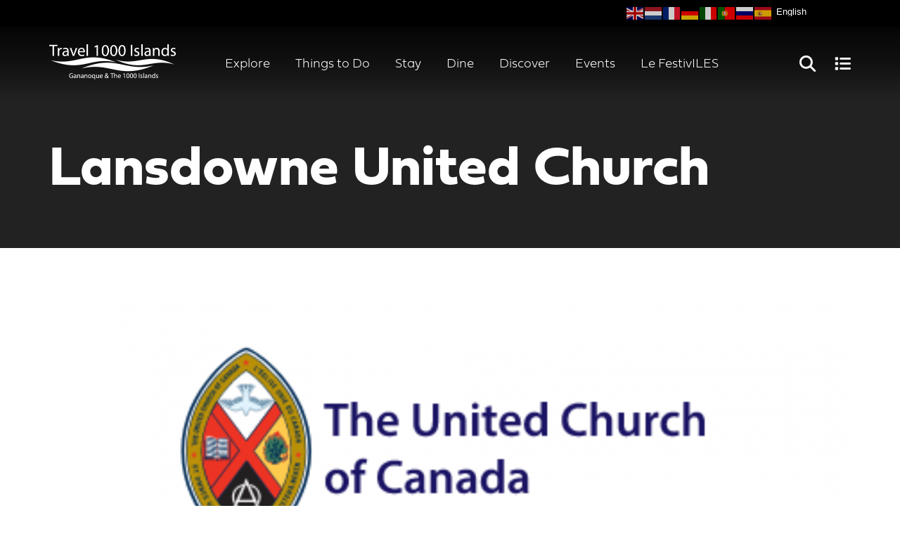

--- FILE ---
content_type: text/html; charset=UTF-8
request_url: https://www.travel1000islands.ca/directory/lansdowne-united-church
body_size: 8642
content:

<!DOCTYPE html>
<html lang="en" dir="ltr">
  <head>
    <meta charset="utf-8" />
<script async src="https://www.googletagmanager.com/gtag/js?id=UA-48243820-1"></script>
<script>window.dataLayer = window.dataLayer || [];function gtag(){dataLayer.push(arguments)};gtag("js", new Date());gtag("set", "developer_id.dMDhkMT", true);gtag("config", "UA-48243820-1", {"groups":"default","anonymize_ip":true,"page_placeholder":"PLACEHOLDER_page_path"});</script>
<meta name="description" content="Church  - L&#039;église" />
<link rel="canonical" href="https://www.travel1000islands.ca/directory/lansdowne-united-church" />
<meta name="Generator" content="Drupal 10 (https://www.drupal.org)" />
<meta name="MobileOptimized" content="width" />
<meta name="HandheldFriendly" content="true" />
<meta name="viewport" content="width=device-width" />
<link rel="icon" href="/sites/default/files/favicon.jpg" type="image/jpeg" />

    <title>Lansdowne United Church | Travel 1000 Islands</title>
    <link rel="stylesheet" media="all" href="/themes/contrib/stable/css/system/components/ajax-progress.module.css?t0zx4v" />
<link rel="stylesheet" media="all" href="/themes/contrib/stable/css/system/components/align.module.css?t0zx4v" />
<link rel="stylesheet" media="all" href="/themes/contrib/stable/css/system/components/autocomplete-loading.module.css?t0zx4v" />
<link rel="stylesheet" media="all" href="/themes/contrib/stable/css/system/components/fieldgroup.module.css?t0zx4v" />
<link rel="stylesheet" media="all" href="/themes/contrib/stable/css/system/components/container-inline.module.css?t0zx4v" />
<link rel="stylesheet" media="all" href="/themes/contrib/stable/css/system/components/clearfix.module.css?t0zx4v" />
<link rel="stylesheet" media="all" href="/themes/contrib/stable/css/system/components/details.module.css?t0zx4v" />
<link rel="stylesheet" media="all" href="/themes/contrib/stable/css/system/components/hidden.module.css?t0zx4v" />
<link rel="stylesheet" media="all" href="/themes/contrib/stable/css/system/components/item-list.module.css?t0zx4v" />
<link rel="stylesheet" media="all" href="/themes/contrib/stable/css/system/components/js.module.css?t0zx4v" />
<link rel="stylesheet" media="all" href="/themes/contrib/stable/css/system/components/nowrap.module.css?t0zx4v" />
<link rel="stylesheet" media="all" href="/themes/contrib/stable/css/system/components/position-container.module.css?t0zx4v" />
<link rel="stylesheet" media="all" href="/themes/contrib/stable/css/system/components/progress.module.css?t0zx4v" />
<link rel="stylesheet" media="all" href="/themes/contrib/stable/css/system/components/reset-appearance.module.css?t0zx4v" />
<link rel="stylesheet" media="all" href="/themes/contrib/stable/css/system/components/resize.module.css?t0zx4v" />
<link rel="stylesheet" media="all" href="/themes/contrib/stable/css/system/components/sticky-header.module.css?t0zx4v" />
<link rel="stylesheet" media="all" href="/themes/contrib/stable/css/system/components/system-status-counter.css?t0zx4v" />
<link rel="stylesheet" media="all" href="/themes/contrib/stable/css/system/components/system-status-report-counters.css?t0zx4v" />
<link rel="stylesheet" media="all" href="/themes/contrib/stable/css/system/components/system-status-report-general-info.css?t0zx4v" />
<link rel="stylesheet" media="all" href="/themes/contrib/stable/css/system/components/tabledrag.module.css?t0zx4v" />
<link rel="stylesheet" media="all" href="/themes/contrib/stable/css/system/components/tablesort.module.css?t0zx4v" />
<link rel="stylesheet" media="all" href="/themes/contrib/stable/css/system/components/tree-child.module.css?t0zx4v" />
<link rel="stylesheet" media="all" href="/modules/contrib/geofield_map/css/geofield_map_gmap_formatter.css?t0zx4v" />
<link rel="stylesheet" media="all" href="/themes/contrib/stable/css/views/views.module.css?t0zx4v" />
<link rel="stylesheet" media="all" href="/modules/contrib/extlink/extlink.css?t0zx4v" />
<link rel="stylesheet" media="screen" href="/themes/custom/pi_base/reset.css?t0zx4v" />
<link rel="stylesheet" media="screen" href="/themes/custom/pi_base/../../contrib/classy/css/components/form.css?t0zx4v" />
<link rel="stylesheet" media="screen" href="/themes/custom/pi_base/../../contrib/classy/css/components/messages.css?t0zx4v" />
<link rel="stylesheet" media="screen" href="/themes/custom/pi_base/../../contrib/classy/css/components/tabs.css?t0zx4v" />
<link rel="stylesheet" media="screen" href="/themes/custom/pi_base/screen.css?t0zx4v" />
<link rel="stylesheet" media="screen and (max-width: 959px)" href="/themes/custom/pi_base/screen.medium.css?t0zx4v" />
<link rel="stylesheet" media="screen and (max-width: 639px)" href="/themes/custom/pi_base/screen.small.css?t0zx4v" />
<link rel="stylesheet" media="all" href="https://use.typekit.net/wjo1vmw.css" />
<link rel="stylesheet" media="screen" href="/themes/custom/travel/screen.css?t0zx4v" />
<link rel="stylesheet" media="screen and (max-width: 960px)" href="/themes/custom/travel/screen.medium.css?t0zx4v" />
<link rel="stylesheet" media="screen and (max-width: 640px)" href="/themes/custom/travel/screen.small.css?t0zx4v" />
<link rel="stylesheet" media="all" href="/themes/custom/pi_base/fontawesome-6/css/all.min.css?t0zx4v" />

    
  </head>
  <body class="path-directory path-directory-lansdowne-united-church section-directory sub-page-directory page-directory-lansdowne-united-church path-node page-node-type-listing no-sidebars language-en">
    <a href="#main-content" class="visually-hidden focusable">
      Skip to main content
    </a>
    
      <div class="dialog-off-canvas-main-canvas" data-off-canvas-main-canvas>
      <div id="superheader">
      <div>
    <div id="block-gtranslate" class="block-gtranslate block">
  <div class="block-container">
    
        
          
<div class="gtranslate_wrapper"></div><script>window.gtranslateSettings = {"switcher_horizontal_position":"left","switcher_vertical_position":"bottom","horizontal_position":"inline","vertical_position":"inline","float_switcher_open_direction":"top","switcher_open_direction":"bottom","default_language":"en","native_language_names":1,"detect_browser_language":0,"add_new_line":0,"select_language_label":"Select Language","flag_size":24,"flag_style":"2d","globe_size":60,"alt_flags":[],"wrapper_selector":".gtranslate_wrapper","url_structure":"none","custom_domains":null,"languages":["en","nl","fr","de","it","pt","ru","es"],"custom_css":""};</script><script>(function(){var js = document.createElement('script');js.setAttribute('src', 'https://cdn.gtranslate.net/widgets/latest/fd.js');js.setAttribute('data-gt-orig-url', '/directory/lansdowne-united-church');js.setAttribute('data-gt-orig-domain', 'www.travel1000islands.ca');document.body.appendChild(js);})();</script>
      </div>
</div>

  </div>

  </div>
<header id="header" role="banner">
    <div>
    <div id="block-travel-branding" class="block-travel-branding block block-system">
  <div class="block-container">
    
        
          <a class="logo" href="/" title="Home" rel="home">
      <img src="/sites/default/files/travel1000islands-logo.png" alt="Travel 1000 Islands Logo" />
    </a>
        </div>
</div>
<nav role="navigation" aria-labelledby="block-abridgedmenu-menu" id="block-abridgedmenu" class="block-abridgedmenu">
            
  <h2 class="visually-hidden" id="block-abridgedmenu-menu">Abridged Menu</h2>
  

        
              <ul class="menu">
                    <li class="menu-item--not-active-trail menu-item--explore">
        <a href="/explore">Explore</a>
              </li>
                <li class="menu-item--not-active-trail menu-item--things-to-do">
        <a href="/things-to-do" data-drupal-link-system-path="taxonomy/term/4">Things to Do</a>
              </li>
                <li class="menu-item--not-active-trail menu-item--stay">
        <a href="/stay">Stay</a>
              </li>
                <li class="menu-item--not-active-trail menu-item--dine">
        <a href="/dine">Dine</a>
              </li>
                <li class="menu-item--not-active-trail menu-item--discover">
        <a href="/discover" data-drupal-link-system-path="node/4">Discover</a>
              </li>
                <li class="menu-item--not-active-trail menu-item--events">
        <a href="/events" data-drupal-link-system-path="node/5">Events</a>
              </li>
                <li class="menu-item--not-active-trail menu-item--le-festiviles">
        <a href="/le-festiviles-2025" data-drupal-link-system-path="node/1544">Le FestivILES</a>
              </li>
        </ul>
  


  </nav>
<div class="search-block-form block-searchform block block-search" data-drupal-selector="search-block-form" id="block-searchform" role="search">
  <div class="block-container">
    
        
          <form action="/search/node" method="get" id="search-block-form" accept-charset="UTF-8" class="search-block-form">
  <div class="js-form-item form-item js-form-type-search form-item-keys js-form-item-keys form-no-label">
      <label for="edit-keys" class="visually-hidden">Search</label>
        <input title="Enter the terms you wish to search for." data-drupal-selector="edit-keys" type="search" id="edit-keys" name="keys" value="" size="15" maxlength="128" class="form-search" />

        </div>
<div data-drupal-selector="edit-actions" class="form-actions js-form-wrapper form-wrapper" id="edit-actions"><input data-drupal-selector="edit-submit" type="submit" id="edit-submit" value="Search" class="button js-form-submit form-submit" />
</div>

</form>

      </div>
</div>

  </div>

</header>
<div id="megamenu">
    <div>
    <nav role="navigation" aria-labelledby="block-mainnavigation-menu" id="block-mainnavigation" class="block-mainnavigation">
            
  <h2 class="visually-hidden" id="block-mainnavigation-menu">Main navigation</h2>
  

        
              <ul class="menu">
                    <li class="menu-item--expanded menu-item--not-active-trail menu-item--explore">
        <a href="/explore-explorer" data-drupal-link-system-path="taxonomy/term/1">Explore</a>
                                <ul class="menu">
                    <li class="menu-item--not-active-trail menu-item--gananoque">
        <a href="/explore/gananoque" data-drupal-link-system-path="taxonomy/term/13">Gananoque</a>
              </li>
                <li class="menu-item--not-active-trail menu-item--lansdowne">
        <a href="/explore/lansdowne" data-drupal-link-system-path="taxonomy/term/14">Lansdowne</a>
              </li>
                <li class="menu-item--not-active-trail menu-item--lyndhurst">
        <a href="/explore/lyndhurst" data-drupal-link-system-path="taxonomy/term/15">Lyndhurst</a>
              </li>
                <li class="menu-item--not-active-trail menu-item--rockport">
        <a href="/explore/rockport" data-drupal-link-system-path="taxonomy/term/16">Rockport</a>
              </li>
                <li class="menu-item--not-active-trail menu-item--seeleys-bay">
        <a href="/explore/seeleys-bay" data-drupal-link-system-path="taxonomy/term/17">Seeley&#039;s Bay</a>
              </li>
        </ul>
  
              </li>
                <li class="menu-item--not-active-trail menu-item--things-to-do">
        <a href="/things-to-do" data-drupal-link-system-path="taxonomy/term/4">Things to Do</a>
              </li>
                <li class="menu-item--not-active-trail menu-item--stay">
        <a href="/stay-sejour" data-drupal-link-system-path="taxonomy/term/5">Stay</a>
              </li>
                <li class="menu-item--not-active-trail menu-item--dine">
        <a href="/dine-diner" data-drupal-link-system-path="taxonomy/term/6">Dine</a>
              </li>
                <li class="menu-item--not-active-trail menu-item--discover">
        <a href="/discover" data-drupal-link-system-path="node/4">Discover</a>
              </li>
                <li class="menu-item--not-active-trail menu-item--_000-islands-wanderer">
        <a href="/1000-islands-wanderer" data-drupal-link-system-path="node/1180">1000 Islands Wanderer</a>
              </li>
                <li class="menu-item--not-active-trail menu-item--le-festiviles">
        <a href="/le-festiviles-2025" data-drupal-link-system-path="node/1544">Le FestivILES</a>
              </li>
                <li class="menu-item--expanded menu-item--not-active-trail menu-item--events">
        <a href="/events" data-drupal-link-system-path="node/5">Events</a>
                                <ul class="menu">
                    <li class="menu-item--not-active-trail menu-item--event-calendar">
        <a href="/events/event-calendar" data-drupal-link-system-path="node/1595">Event Calendar</a>
              </li>
        </ul>
  
              </li>
                <li class="menu-item--expanded menu-item--not-active-trail menu-item--plan">
        <a href="/plan-plan" data-drupal-link-system-path="node/6">Plan</a>
                                <ul class="menu">
                    <li class="menu-item--not-active-trail menu-item--visitor-centre">
        <a href="/plan/visitor-centre" data-drupal-link-system-path="node/18">Visitor Centre</a>
              </li>
                <li class="menu-item--not-active-trail menu-item--getting-to-gananoque">
        <a href="/plan/getting-gananoque-1000-islands" data-drupal-link-system-path="node/19">Getting to Gananoque</a>
              </li>
                <li class="menu-item--not-active-trail menu-item--local-transport">
        <a href="/plan/local-transport" data-drupal-link-system-path="node/20">Local Transport</a>
              </li>
                <li class="menu-item--not-active-trail menu-item--fishing-in-the-thousand-islands">
        <a href="/plan/fishing-thousand-islands" data-drupal-link-system-path="node/21">Fishing in the Thousand Islands</a>
              </li>
                <li class="menu-item--not-active-trail menu-item--fun-for-kids-big-and-small">
        <a href="/plan/fun-kids-big-and-small" data-drupal-link-system-path="node/22">Fun for kids, big and small</a>
              </li>
                <li class="menu-item--not-active-trail menu-item--quick-facts-about-us">
        <a href="/plan/quick-facts-about-us" data-drupal-link-system-path="node/23">Quick Facts About Us</a>
              </li>
                <li class="menu-item--not-active-trail menu-item--fido-on-the-go">
        <a href="/plan/fido-go" data-drupal-link-system-path="node/24">Fido on the Go!</a>
              </li>
                <li class="menu-item--not-active-trail menu-item--wifi-hotspots">
        <a href="/plan/wifi-hotspots" data-drupal-link-system-path="node/25">WiFi Hotspots</a>
              </li>
        </ul>
  
              </li>
                <li class="menu-item--not-active-trail menu-item--newsletter">
        <a href="/newsletter" data-drupal-link-system-path="node/8">Newsletter</a>
              </li>
                <li class="menu-item--not-active-trail menu-item--contact">
        <a href="/contact" data-drupal-link-system-path="node/7">Contact</a>
              </li>
        </ul>
  


  </nav>
<div id="block-gtranslate-2" class="block-gtranslate-2 block block-gtranslate">
  <div class="block-container">
    
        
          
<div class="gtranslate_wrapper"></div><script>window.gtranslateSettings = {"switcher_horizontal_position":"left","switcher_vertical_position":"bottom","horizontal_position":"inline","vertical_position":"inline","float_switcher_open_direction":"top","switcher_open_direction":"bottom","default_language":"en","native_language_names":1,"detect_browser_language":0,"add_new_line":0,"select_language_label":"Select Language","flag_size":24,"flag_style":"2d","globe_size":60,"alt_flags":[],"wrapper_selector":".gtranslate_wrapper","url_structure":"none","custom_domains":null,"languages":["en","nl","fr","de","it","pt","ru","es"],"custom_css":""};</script><script>(function(){var js = document.createElement('script');js.setAttribute('src', 'https://cdn.gtranslate.net/widgets/latest/fd.js');js.setAttribute('data-gt-orig-url', '/directory/lansdowne-united-church');js.setAttribute('data-gt-orig-domain', 'www.travel1000islands.ca');document.body.appendChild(js);})();</script>
      </div>
</div>

  </div>

</div>
  <div id="banner" style="background-image: url()" class=" ">
    <div>
      <h1 class="page-title"> Lansdowne United Church</h1>
      <div class="subheading"></div>
        <div>
    <div data-drupal-messages-fallback class="hidden"></div>

  </div>

    </div>
      </div>
<div id="content-container">
  <div id="main" role="main">
    <a id="main-content" tabindex="-1"></a>
          <div id="supercontent">
          <div>
    <div class="views-element-container block-views-block-hero-images-block-1 block block-views" id="block-views-block-hero-images-block-1">
  <div class="block-container">
    
        
          <div><div class="view-hero-images js-view-dom-id-8a1c671354d658adc7f972e03a57eccfbb7d7054b26829713312d4f11e5f16c7">

  
  
  
  

  
  

      <div class="views-row"><div class="views-field views-field-field-hero-image"><div class="field-content"><div class="image">
      <a href="/sites/default/files/img/hero/United%20church.png"><img loading="lazy" src="/sites/default/files/styles/hero/public/img/hero/United%20church.png?h=c9a3a702&amp;itok=_wMc6IMD" width="1140" height="420" alt="" />

</a>
  </div>
</div></div></div>

  
  

  

  
  
  
</div>
</div>

      </div>
</div>

  </div>

      </div>
        <div id="content">
      <div>
        
        <div id="page-content">
            <div>
    <div id="block-mainpagecontent" class="block-mainpagecontent block block-system">
  <div class="block-container">
    
        
          <article class="node node--type-listing node--view-mode-full">
  
    
    <div class="node__content">
    <div class="primary-content">
                    <div class="field field--name-body field--type-text-with-summary field--label-hidden field__item"><p>Church&nbsp;</p>
<p>-</p>
<p>L'église</p></div>
      
        <div class="contact-content">
                        <div class="field field--name-field-address field--type-address field--label-hidden field__item"><p class="address" translate="no"><span class="address-line1">25 Miller Street </span><br>
<span class="locality">Lansdowne</span> <span class="administrative-area">ON</span> <span class="postal-code">K0E 1L0</span><br>
<span class="country">Canada</span></p></div>
      
            
            
                  <div class="field field--name-field-links field--type-link field--label-hidden field__items">
              <div class="field__item"><a href="https://united-church.ca/">Website</a></div>
          </div>
  
        </div>
    </div>
                <div class="field field--name-field-coordinates field--type-geofield field--label-hidden field__item"><div id="geofield-map-node-listing-1044-field-coordinates" class="geofield-google-map" style="min-width: 200px; width: 100%; min-height: 200px; height: 450px"></div>
</div>
      
  </div>
</article>

      </div>
</div>

  </div>

        </div>
              </div>
    </div>
          <div id="subcontent">
          <div>
    <div class="views-element-container block-views-block-listings-block-3 block block-views block-has-title" id="block-views-block-listings-block-3">
  <div class="block-container">
    
          <h2>Explore more | explorer plus</h2>
        
          <div><div class="view-listings js-view-dom-id-fd683ae6bc7efcf08b3c7e9f7fa4b897b74f0ad293f0e18ab85096926f038137">

  
  
  
  

  
  

      <div class="views-view-grid horizontal cols-4 clearfix">
            <div class="views-row clearfix row-1">
                  <div class="views-col col-1" style="width: 25%;"><div class="views-field views-field-field-teaser-image"><div class="field-content"><div class="image">
      <a href="/directory/seeleys-bay-holiness-church"><img loading="lazy" src="/sites/default/files/styles/featured_category_teaser/public/img/listing-teaser/Holliness%20Church.png?h=75c93e54&amp;itok=JUwrm1UM" width="620" height="310" alt="" />

</a>
  </div>
</div></div><div class="views-field views-field-title"><h3 class="field-content"><a href="/directory/seeleys-bay-holiness-church" hreflang="en">Seeley&#039;s Bay Holiness Church</a></h3></div></div>
                  <div class="views-col col-2" style="width: 25%;"><div class="views-field views-field-field-teaser-image"><div class="field-content"><div class="image">
      <a href="/directory/olivet-united-church"><img loading="lazy" src="/sites/default/files/styles/featured_category_teaser/public/img/listing-teaser/Olviet.png?h=f81f72d1&amp;itok=ATUkCndy" width="620" height="310" alt="" />

</a>
  </div>
</div></div><div class="views-field views-field-title"><h3 class="field-content"><a href="/directory/olivet-united-church" hreflang="en">Olivet United Church</a></h3></div></div>
                  <div class="views-col col-3" style="width: 25%;"><div class="views-field views-field-field-teaser-image"><div class="field-content"><div class="image">
      <a href="/directory/christ-church-anglican-church"><img loading="lazy" src="/sites/default/files/styles/featured_category_teaser/public/img/listing-teaser/christ%20church%20.png?h=c9a3a702&amp;itok=3aLIrWAv" width="620" height="310" alt="" />

</a>
  </div>
</div></div><div class="views-field views-field-title"><h3 class="field-content"><a href="/directory/christ-church-anglican-church" hreflang="en">Christ Church- Anglican Church </a></h3></div></div>
                  <div class="views-col col-4" style="width: 25%;"><div class="views-field views-field-field-teaser-image"><div class="field-content"><div class="image">
      <a href="/directory/st-john-evangelist-roman-catholic-church"><img loading="lazy" src="/sites/default/files/styles/featured_category_teaser/public/img/listing-teaser/catholic-church.jpg?h=6c6f5a66&amp;itok=DB0OefSu" width="620" height="310" alt="St. John the Evangelist Roman Catholic Church, Gananoque, ON" />

</a>
  </div>
</div></div><div class="views-field views-field-title"><h3 class="field-content"><a href="/directory/st-john-evangelist-roman-catholic-church" hreflang="en">St. John the Evangelist Roman Catholic Church</a></h3></div></div>
              </div>
      </div>

  
  

  

  
  
  
</div>
</div>

      </div>
</div>

  </div>

      </div>
      </div>
</div>
<footer id="footer" role="contentinfo">
      <div id="superfooter">
        <div>
    <div id="block-footerlogos" class="block-footerlogos block block-block-content block-type-custom-block">
  <div class="block-container">
    
        
                      <div class="field field--name-body field--type-text-with-summary field--label-hidden field__item"><ul>
<li><img alt height="42" src="/sites/default/files/img/footer/gananoque.png" width="160" loading="lazy"></li>
<li><img alt height="42" src="/sites/default/files/img/footer/leeds-thousand-islands.png" width="125" loading="lazy"></li>
<li><img alt height="33" src="/sites/default/files/img/footer/visitor-centre.png" width="113" loading="lazy"></li>
<li><img alt height="40" src="/sites/default/files/img/footer/safe-travels.png" width="47" loading="lazy"></li>
<li><img alt height="32" src="/sites/default/files/img/footer/lgbtq-flag.png" width="50" loading="lazy"></li>
</ul></div>
      
      </div>
</div>
<nav role="navigation" aria-labelledby="block-socialmedia-menu" id="block-socialmedia" class="block-socialmedia">
            
  <h2 class="visually-hidden" id="block-socialmedia-menu">Social Media</h2>
  

        
              <ul class="menu">
                    <li class="menu-item--not-active-trail menu-item--sign-up-for-our-newsletter">
        <a href="/newsletter" data-drupal-link-system-path="node/8">Sign Up for Our Newsletter</a>
              </li>
                <li class="menu-item--not-active-trail menu-item--pinterest">
        <a href="https://www.pinterest.com/travel1000/">Pinterest</a>
              </li>
                <li class="menu-item--not-active-trail menu-item--tiktok">
        <a href="https://www.tiktok.com/@travel1000islands">Tiktok</a>
              </li>
                <li class="menu-item--not-active-trail menu-item--facebook">
        <a href="https://www.facebook.com/travel1000islands">Facebook</a>
              </li>
                <li class="menu-item--not-active-trail menu-item--x">
        <a href="https://twitter.com/townofgananoque">X</a>
              </li>
                <li class="menu-item--not-active-trail menu-item--instagram">
        <a href="http://instagram.com/travel1000islands/">Instagram</a>
              </li>
                <li class="menu-item--not-active-trail menu-item--youtube">
        <a href="https://www.youtube.com/user/townofgananoque">Youtube</a>
              </li>
        </ul>
  


  </nav>

  </div>

    </div>
          <div>
    <div id="block-copyright" class="block-copyright block block-pi-copyright">
  <div class="block-container">
    
        
          © 2026 Travel 1000 Islands. All Rights Reserved.
      </div>
</div>
<nav role="navigation" aria-labelledby="block-footer-menu" id="block-footer" class="block-footer">
            
  <h2 class="visually-hidden" id="block-footer-menu">Footer</h2>
  

        
              <ul class="menu">
                    <li class="menu-item--not-active-trail menu-item--contact">
        <a href="/contact" data-drupal-link-system-path="node/7">Contact</a>
              </li>
                <li class="menu-item--not-active-trail menu-item--site-map">
        <a href="/sitemap" data-drupal-link-system-path="sitemap">Site Map</a>
              </li>
                <li class="menu-item--not-active-trail menu-item--privacy-policy">
        <a href="/privacy-policy" data-drupal-link-system-path="node/9">Privacy Policy</a>
              </li>
                <li class="menu-item--not-active-trail menu-item--terms--conditions">
        <a href="/terms-conditions" data-drupal-link-system-path="node/10">Terms &amp; Conditions</a>
              </li>
        </ul>
  


  </nav>
<div id="block-footerthankyous" class="block-footerthankyous block block-block-content block-type-custom-block">
  <div class="block-container">
    
        
                      <div class="field field--name-body field--type-text-with-summary field--label-hidden field__item"><p><img alt height="36" src="/sites/default/files/canada-wordmark.png" width="150" loading="lazy"></p>
<p>This project has been made possible [in part] by the Government of Canada.<br>
Ce projet a été rendu possible [en partie] grâce au gouvernement du Canada.</p>
<p>Thank you to Sandra Randall, Eden Photography, John Serviss, and Lauren Kauffman,<br>
Kauffman Photography for the use of many of the photographs used on this website.</p></div>
      
      </div>
</div>
<div id="block-credits" class="block-credits block block-block-content block-type-custom-block">
  <div class="block-container">
    
        
                      <div class="field field--name-body field--type-text-with-summary field--label-hidden field__item"><ul>
<li>Site by <a href="https://www.purelyinteractive.ca">Purely Interactive</a></li>
<li>Hosting by <a href="https://www.jumphost.ca">Jumphost</a></li>
</ul></div>
      
      </div>
</div>

  </div>

  </footer>

  </div>

    
    <script type="application/json" data-drupal-selector="drupal-settings-json">{"path":{"baseUrl":"\/","pathPrefix":"","currentPath":"node\/1044","currentPathIsAdmin":false,"isFront":false,"currentLanguage":"en"},"pluralDelimiter":"\u0003","suppressDeprecationErrors":true,"ajaxPageState":{"libraries":"eJxdzN0OgyAMhuEbUjnb7Zgqn6SzUAL4d_fDmZm4kyZ9-qbYi3CYjU1LJOlwrY2DTgyxvado7sWpOsFpz4BDQcoYC2vodchIK9Iz0SpCMXJwntJc88gWqQY1vN5SIDkKj9n8QxO5HyjDTBpKSxuyerSvm53oQNLkIxd4c1JTEq2Q32VlbNl8Z0dv2h_g1S6CD3zHaAY","theme":"travel","theme_token":null},"ajaxTrustedUrl":{"\/search\/node":true},"google_analytics":{"account":"UA-48243820-1","trackOutbound":true,"trackMailto":true,"trackTel":true,"trackDownload":true,"trackDownloadExtensions":"7z|aac|arc|arj|asf|asx|avi|bin|csv|doc(x|m)?|dot(x|m)?|exe|flv|gif|gz|gzip|hqx|jar|jpe?g|js|mp(2|3|4|e?g)|mov(ie)?|msi|msp|pdf|phps|png|ppt(x|m)?|pot(x|m)?|pps(x|m)?|ppam|sld(x|m)?|thmx|qtm?|ra(m|r)?|sea|sit|tar|tgz|torrent|txt|wav|wma|wmv|wpd|xls(x|m|b)?|xlt(x|m)|xlam|xml|z|zip"},"data":{"extlink":{"extTarget":true,"extTargetNoOverride":false,"extNofollow":false,"extNoreferrer":true,"extFollowNoOverride":false,"extClass":"0","extLabel":"(link is external)","extImgClass":false,"extSubdomains":true,"extExclude":"","extInclude":".*\\.pdf","extCssExclude":"","extCssExplicit":"","extAlert":false,"extAlertText":"This link will take you to an external web site. We are not responsible for their content.","mailtoClass":"0","mailtoLabel":"(link sends email)","extUseFontAwesome":false,"extIconPlacement":"append","extFaLinkClasses":"fa fa-external-link","extFaMailtoClasses":"fa fa-envelope-o","whitelistedDomains":[]}},"geofield_google_map":{"geofield-map-node-listing-1044-field-coordinates":{"mapid":"geofield-map-node-listing-1044-field-coordinates","map_settings":{"map_dimensions":{"width":"100%","height":"450px"},"map_empty":{"empty_behaviour":"0","empty_message":"No Geofield Value entered for this field"},"map_center":{"lat":"42","lon":"12.5","center_force":0,"geocode":"Find my location"},"map_zoom_and_pan":{"zoom":{"initial":"13","min":"1","max":"22","finer":"0","force":0},"gestureHandling":"auto","scrollwheel":"1","draggable":"1","map_reset_position":"TOP_RIGHT","map_reset":0},"map_controls":{"zoom_control":"1","map_type_id":"roadmap","map_type_control":"1","map_type_control_options_type_ids":["roadmap","satellite"],"scale_control":"1","street_view_control":"1","fullscreen_control":"1","disable_default_ui":0},"map_marker_and_infowindow":{"icon_image_mode":"icon_file","icon_file_wrapper":{"icon_file":{"fids":"","upload_button":"Upload","remove_button":"Remove","upload":"","is_svg":false},"image_style":"geofield_map_default_icon_style"},"icon_image_path":"","infowindow_field":"title","view_mode":"full","tooltip_field":"title","multivalue_split":0,"force_open":0},"map_additional_options":"","map_geometries_options":"{\u0022strokeColor\u0022:\u0022black\u0022,\u0022strokeOpacity\u0022:\u00220.8\u0022,\u0022strokeWeight\u0022:2,\u0022fillColor\u0022:\u0022blue\u0022,\u0022fillOpacity\u0022:\u00220.1\u0022,\u0022clickable\u0022:false}","map_oms":{"map_oms_control":"1","map_oms_options":"{\u0022markersWontMove\u0022:\u0022true\u0022,\u0022markersWontHide\u0022:\u0022true\u0022,\u0022basicFormatEvents\u0022:\u0022true\u0022,\u0022nearbyDistance\u0022:3}"},"custom_style_map":{"custom_style_name":"","custom_style_options":"","custom_style_control":0,"custom_style_default":0},"map_markercluster":{"markercluster_additional_options":"{\u0022maxZoom\u0022:12,\u0022gridSize\u0022:50}","markercluster_control":0},"map_geocoder":{"settings":{"position":"TOP_LEFT","input_size":"25","providers":{"googlemaps":{"weight":"0","checked":0}},"min_terms":"4","delay":"800","zoom":"16","options":"","infowindow":0},"control":0},"map_additional_libraries":{"places":0,"drawing":0,"geometry":0,"visualization":0},"map_lazy_load":{"lazy_load":0},"gmap_api_key":"AIzaSyBMPkq-09Eaz2JL4k_UV57Xx4JpJzJDAW0","weight":null,"gmap_api_localization":"https:\/\/maps.googleapis.com\/maps\/api\/js","geofield_cardinality":1},"data":{"features":[{"type":"Feature","geometry":{"type":"Point","coordinates":[-76.019232,44.4048]},"properties":{"description":" Lansdowne United Church","tooltip":" Lansdowne United Church","data":null,"entity_id":"1044","icon":"","theming":true},"weight":0}]}}},"views":{"ajax_path":"\/views\/ajax","ajaxViews":{"views_dom_id:fd683ae6bc7efcf08b3c7e9f7fa4b897b74f0ad293f0e18ab85096926f038137":{"view_name":"listings","view_display_id":"block_3","view_args":"23\/1044","view_path":"\/node\/1044","view_base_path":"uncategorized-explore-listings","view_dom_id":"fd683ae6bc7efcf08b3c7e9f7fa4b897b74f0ad293f0e18ab85096926f038137","pager_element":0}}},"user":{"uid":0,"permissionsHash":"4fa6e554706aa7623b5348dc67edfbd3672b23b5c95ddcd3cb96ff4b8034eaae"}}</script>
<script src="/sites/default/files/js/js_-G-_3YMHFVn4HH8KOgoO4VY8EyMoL-H1mILa9qYSl4M.js?scope=footer&amp;delta=0&amp;language=en&amp;theme=travel&amp;include=eJxdjdsOgzAIQH-orm_7nQYtNkxaGqi3v59bnIl7gZyTQ0giiTFAAd4bDebTn3C2W8PsezB0lcJn-8TSA7umsCD_CLfGVCYfda7AjxOvm1FK62BFk4zd0yWUkZBjyFD9Bef3w90DKg3VcGgkJUhvqAvqPZHDMNRKJWXQ6cgrRdQjULcQrua_85Elzow3BS_Y3t0iaAY"></script>
<script src="https://polyfill.io/v3/polyfill.min.js?features=IntersectionObserver"></script>
<script src="https://cdnjs.cloudflare.com/ajax/libs/OverlappingMarkerSpiderfier/1.0.3/oms.min.js"></script>
<script src="/sites/default/files/js/js_Y8CMb_l8ckR8cdBVjCJkxOwRt4_vLxRytLCOKB4FIb4.js?scope=footer&amp;delta=3&amp;language=en&amp;theme=travel&amp;include=eJxdjdsOgzAIQH-orm_7nQYtNkxaGqi3v59bnIl7gZyTQ0giiTFAAd4bDebTn3C2W8PsezB0lcJn-8TSA7umsCD_CLfGVCYfda7AjxOvm1FK62BFk4zd0yWUkZBjyFD9Bef3w90DKg3VcGgkJUhvqAvqPZHDMNRKJWXQ6cgrRdQjULcQrua_85Elzow3BS_Y3t0iaAY"></script>

  </body>
</html>


--- FILE ---
content_type: text/css
request_url: https://www.travel1000islands.ca/themes/custom/pi_base/screen.css?t0zx4v
body_size: 192
content:
.small-screen-only,
.small-and-medium-screen-only,
.medium-screen-only {
  display: none !important;
}
body {
  font-size: 16px;
}
strong {
  font-weight: 600;
}
em {
  font-style: italic;
}
sup {
  vertical-align: top;
  font-size: 0.667em;
}
sub {
  vertical-align: baseline;
  font-size: 0.667em;
}
td,
th {
  padding: 2px;
}
fieldset {
  padding: 4px 0;
}
#main {
  line-height: 1.5;
}
#main h1 {
  margin-bottom: 16px;
  font-size: 3em;
  line-height: 1.125;
}
#main h2 {
  margin-bottom: 16px;
  font-size: 2em;
  line-height: 1.25;
}
#main h3 {
  margin-bottom: 16px;
  font-size: 1.5em;
  line-height: 1.25;
}
#main h4 {
  font-weight: bold;
}
#main p,
#main ol,
#main ul,
#main table {
  margin-bottom: 16px;
}
#main ol ol,
#main ol ul,
#main ul ul,
#main ul ol {
  margin-bottom: 0;
}
#main ul,
#main ol {
  padding-left: 24px;
}
#main ul.links.inline,
#main nav.tabs ul,
#main nav.pager {
  padding-left: 0;
}
#main nav.pager ul {
  margin-bottom: 0;
}
#main ul > li {
  list-style-type: disc;
}
#main ol > li {
  list-style-type: decimal;
}
#main ul.links.inline > li,
#main nav.tabs ul > li,
#main nav.pager ul > li {
  list-style-type: none;
}
#main ul.links.inline li,
#main nav.pager li {
  display: inline;
}
/* tabs CSS from Classy is included, but some of the list rules above overwrote some of it */
#main nav.tabs {
  margin-bottom: 24px;
}
#main nav.tabs ul {
  margin: 0;
  padding: 0;
}
#main nav.tabs li {
  display: inline-block;
  list-style-type: none;
}
.messages {
  margin-bottom: 24px;
}
form.user-login-form .form-item {
  margin-bottom: 16px;
}
form.user-login-form .description,
form.user-pass .form-item + p {
  margin-top: 4px;
  font-size: 0.875em;
}

--- FILE ---
content_type: text/css
request_url: https://www.travel1000islands.ca/themes/custom/travel/screen.css?t0zx4v
body_size: 5261
content:
body {
    font-family: fieldwork, sans-serif;
    font-weight: 300;
    color: #222222;
}

.fa-solid {
    font-family: 'Font Awesome 5 Pro';
    font-weight: 400;
    font-style: normal;
}
img {
    max-width: 100%;
    height: auto;
}
a {
    text-decoration: none;
}
a.cta:before {
    content: '\f061';
    font-family: 'Font Awesome 5 Pro';
    margin-right: 5px;
    font-weight: 400;
    font-size: 15px;
}
#supercontent a,
#content a,
#subcontent a,
#supercontent a:hover,
#content a:hover,
#subcontent a:hover,
#supercontent a:visited,
#content a:visited,
#subcontent a:visited {
    color: #275694;
    font-weight: 500;
}
#subcontent #block-exploregananoque a,
#subcontent #block-exploregananoque a:hover,
#subcontent #block-exploregananoque a:visited {
    color: white !important;
}
#content h2 a,
#content h3 a,
#content h4 a,
#subcontent h2 a,
#subcontent h3 a,
#subcontent h4 a {
    color: #222222 !important;
    font-weight: 700 !important;
}
#content p,
#subcontent p {
    line-height: 2;
    font-size: 18px;
}
.tabs {
    margin-top: 15px;
}
.tabs ul li {
    display: inline-block;
}
.tabs ul li a {
    background-color: #ddd;
    color: #333;
    padding: 8px 10px 5px 10px;
}
#tabs a.is-active {
    color: #3d7cc8;
}
.views-row:not(:last-child) {
    margin-bottom: 35px;
}
body.front .views-row:not(:last-child) {
    margin-bottom: 65px;
}
.views-col {
    width: calc((100% - 60px) / 3) !important;
    margin-right: 30px;
    box-sizing: border-box;
}
.views-col:last-child {
    margin-right: 0;
}
.view-listings .views-col,
#block-views-block-stories-block-2 .views-col,
#block-views-block-listings-block-3 .views-col {
    width: calc((100% - 90px) / 4) !important;
}
#subcontent #block-views-block-listings-block-3 > div {
    padding: 50px 10px 125px 10px;
}
.path-uncategorized-explore-listings .view-listings {
    padding: 75px 0;
}

.field--label-inline .field__label,
.field--label-inline .field__item {
    display: inline;
    margin-right: 5px;
}
.field--label-inline .field__label:after {
    content: ':';
}
.js-pager__items {
    width: 100%;
    text-align: center;
    margin: 40px 0 !important;
    padding: 0 !important;
}
.js-pager__items li {
    display: inline-block;
    list-style-type: none;
    margin: 0 10px;
}
.js-pager__items li.is-active a {
    color: #333 !important;
    text-decoration: underline;
}

.views-exposed-form {
    margin-bottom: 25px;
}
.views-exposed-form legend {
    display: none;
}
.js-form-type-radio {
    margin-right: 15px;
    margin-bottom: 10px;
}
input[type="radio"] {
    display: none;
}
.bef-exposed-form .form--inline > .form-item {
    margin-bottom: 30px !important;
}
input[type="radio"] + label {
    padding: 10px 20px 7px 20px;
    color: #275694;
    border: 2px solid #ccc;
    border-radius: 30px;
    font-weight: 500;
    cursor: pointer;
    font-size: 17px;
}
input[type="radio"]:checked + label,
input[type="radio"] + label:hover {
    background: #ccc;
}
#content .form-item {
    margin-bottom: 20px;
    margin-top: 0;
}
#content input[type="text"],
#content input[type="email"],
#content input[type="password"],
textarea {
    background: #dddddd;
    border: 1px solid #dddddd;
    width: 100%;
    display: block;
    margin-top: 5px;
    padding: 7px 10px;
    box-sizing: border-box;
    font-size: 18px;
    font-weight: 300;
}
label {
    font-size: 18px;
}
input[type="search"] {
    background: #dddddd;
    border: 1px solid #dddddd;
    padding: 5px 10px;
    box-sizing: border-box;
}
input[type="submit"] {
    background: #275694;
    color: white;
    font-weight: bold;
    padding: 8px 30px;
    border: none;
    border-radius: 30px;
    font-size: 16px;
    cursor: pointer;
}
#search-block-form input[type="submit"] {
    background: transparent;
    padding: 8px 10px;
    font-weight: 300;
    font-size: 18px;
}
.views-attachment-before {
    margin-bottom: 75px;
}
#search-form {
    margin-bottom: 30px;
}
body.section-search #main ol {
    margin: 0;
    padding: 0;
}
body.section-search #main ol li {
    list-style-type: none !important;
    margin-bottom: 30px;
    padding-bottom: 15px;
    border-bottom: 1px solid #ddd;
}
body.section-search #main ol li:first-child {
    padding-top: 15px;
}
body.section-search #main ol li:last-child {
    border-bottom: none;
}

#superheader > div,
#header > div,
#banner > div,
#supercontent > div,
#page-content > div,
body.has-sidebar #content > div,
#footer > div,
#subcontent .block > div {
    max-width: 1140px;
    margin: 0 auto;
    position: relative;
}
.block {
    position: relative;
}
#supercontent {
    padding: 0 10px;
    box-sizing: border-box;
}
#subcontent .block > div {
    padding: 75px 10px;
}
#content-container {
    padding-top: 75px;
}
#supercontent:not(.empty) + #content #page-content,
.page-node-type-story #supercontent:not(.empty) + #content {
    padding-top: 0 !important;
}

#superheader > div:after,
#header > div:after,
#banner > div:after,
#supercontent > div:after,
#page-content > div:after,
#footer > div:after,
.field--name-description:after,
.views-row:after,
#subcontent .block > div:after,
.primary-content:after,
.block-type-text-and-image > div:after,
#content:after,
#content > div:after,
#block-views-block-taxonomy-content-block-1,
#megamenu:after {
    content: '';
    display: block;
    clear: both;
}
#block-mainpagecontent {
    clear: both;
}
#banner.has-banner-image > div:not(.banner-credit) {
    padding-right: 570px;
    box-sizing: border-box;
}
body.front #banner.has-banner-image > div:not(.banner-credit) {
    padding-right: 0;
}

h1 {
    font-size: 80px;
    font-weight: 900;
    margin-bottom: 10px;
}
#main h2 {
    font-weight: 900;
    font-size: 3.3em;
    line-height: 1;
}
#main h3 {
    font-weight: 900;
    line-height: 0.95;
    font-size: 1.8em;
    margin-bottom: 5px;
}
h2.float-left {
    float: left;
    width: 50%;
    margin-right: 20px;
    padding-right: 20px;
    box-sizing: border-box;
    font-size: 3.5em;
}
h2.float-left + * {
    overflow: hidden;
}

h2 a,
h3 a,
h4 a {
    color: #222222;
}

#superheader {
    background: #000;
    color: white;
    padding: 10px;
}
#superheader #block-superheader {
    float: left;
    padding-top: 5px;
}
#superheader #block-gtranslate,
#block-gtranslate-2 {
    float: right;
}
#block-gtranslate {
    z-index: 600 !important;
}
#block-gtranslate a.gtflag,
#block-gtranslate-2 a.gtflag {
    vertical-align: middle;
    display: inline-block;
}
#block-gtranslate select,
#block-gtranslate-2 select {
    background: transparent;
    color: white;
    border: none;
    padding: 0;
    position: relative;
    top: -3px;
    margin-left: 5px;
    width: unset !important;
    appearance: none;
    -webkit-appearance: none;
    vertical-align: middle;
    line-height: 1 !important;
}
#block-gtranslate select option,
#block-gtranslate-2 select option {
    color: black;
}
/* noah@jumphost.ca, 2024-02-22: Translation elements are currently duplicated,
   per https://www.drupal.org/project/gtranslate/issues/3396734. Until the code
   refactor is done (https://www.drupal.org/project/gtranslate/issues/3346829),
   just hide the duplicates. */
#block-gtranslate #google_translate_element2 ~ *,
#block-gtranslate-2 #google_translate_element2 ~ * {
  display: none;
}
#block-weathernetworkwidget {
    float: right;
    margin-right: 30px;
}
#block-weathernetworkwidget #main_button {
    width: auto !important;
    height: auto !important;
}
#block-weathernetworkwidget .header,
#block-weathernetworkwidget .pelm-container > a {
    display: none !important;
}
#block-weathernetworkwidget .current-weather {
    height: auto !important;
    padding: 0 !important;
}


#header {
    /* background: rgba(0,0,0,0.75); */
    background: linear-gradient(180deg, rgba(0,0,0,0.85) 0%, rgba(0,0,0,0.5) 50%, rgba(255,255,255,0) 100%);
    padding: 25px 10px;
    z-index: 500 !important;
    position: absolute;
    left: 0;
    right: 0;
}
#header .logo img {
    max-width: 180px !important;
    height: auto;
}
#block-travel-branding {
    float: left;
    margin-right: 70px;
}
#block-abridgedmenu {
    float: left;
    margin-top: 20px;
}
#block-abridgedmenu ul li {
    display: inline-block;
    margin: 0 32px 0 0;
}
#block-abridgedmenu ul li a {
    color: white;
    font-size: 18px;
}
#header .search-icon,
#header .menu-icon {
    color: white;
    cursor: pointer;
    position: absolute;
    right: 0;
    top: 16px;
    font-size: 23px;
    z-index: 10000 !important;
}
#header .search-icon {
    right: 50px;
}

#megamenu {
    position: fixed;
    top: 0;
    left: -75%;
    bottom: 0;
    height: 100vh;
    width: 75%;
    background: black;
    z-index: 5000 !important;
    transition: all .3s;
    overflow-x: hidden;
    box-sizing: border-box;
}
#megamenu > div {
    position: relative;
    padding: 50px 50px 100px 50px;
    min-height: 100%;
    box-sizing: border-box;
}
#megamenu.open {
    left: 0;
}
#block-gtranslate-2 {
    position: absolute;
    bottom: 50px;
    left: 50px;
}
#block-mainnavigation,
#block-searchform {
    clear: both;
    position: relative;
}
#block-searchform {
    display: none;
    margin-left: 280px;
}
#block-searchform .form-item,
#block-searchform .form-actions {
    display: inline;
}
#block-mainnavigation {
    padding-top: 20px;
}
#block-mainnavigation a {
    color: white;
}
#block-mainnavigation ul {
    position: relative;
    width: calc(33%);
}
#block-mainnavigation ul ul {
    position: absolute;
    left: 100%;
    top: -5px;
    display: none;
    width: 100%;
}
#block-mainnavigation ul:not(.secondary-nav) a {
    font-size: 26px;
}
body.standard-screen #block-mainnavigation ul:not(.secondary-nav) .menu-item--active-trail ul,
body.standard-screen #block-mainnavigation ul:not(.secondary-nav) li:hover ul {
    display: block;
}
#block-mainnavigation ul li {
    position: relative;
    padding-right: 40px;
    width: 100%;
    box-sizing: border-box;
}
#block-mainnavigation ul li a {
    padding: 10px 0;
    margin: 5px 0;
    position: relative;
    display: block;
    box-sizing: border-box;
    border-bottom: 1px solid transparent;
}
#block-mainnavigation ul li a.is-active,
#block-mainnavigation ul li.menu-item--active-trail > a,
#block-mainnavigation ul li:hover > a {
    color: #3d7cc8;
    border-color: #3d7cc8;
}
#block-mainnavigation .menu .menu a:not(.is-active):not(:hover):after {
    color: white;
}
#block-mainnavigation ul li a.is-active:after,
#block-mainnavigation ul li.menu-item--active-trail > a:after,
#block-mainnavigation ul li:hover > a:after,
#block-mainnavigation .menu .menu a:hover:after {
    content: '\f054';
    position: absolute;
    font-family: 'Font Awesome 5 Pro';
    right: 0;
    top: 8px;
    color: #3d7cc8;
}
#block-mainnavigation ul.secondary-nav li.menu-item--active-trail > a:after,
#block-mainnavigation .secondary-nav a:hover:after {
    top: 2px;
}
#block-mainnavigation .secondary-nav {
    position: absolute;
    top: 27px;
    left: 80%;
    width: 20%;
}
#block-mainnavigation .secondary-nav li {
    padding-right: 0;
}
#block-mainnavigation .secondary-nav a {
    font-size: 20px;
    padding: 5px 0;
    margin: 5px 0;
}

#banner {
    background: #222222;
    color: white;
    padding: 165px 10px 60px 10px;
    box-sizing: border-box;
    background-size: cover;
}
#banner .subheading {
    font-size: 32px;
    font-weight: 500;
    line-height: 1.3;
}
#banner.dark {
    color: #222222;
}
#banner.has-banner-image {
    min-height: 765px;
    padding-top: 165px;
    position: relative;
}
#banner .banner-credit {
    position: absolute;
    bottom: 20px;
    right: 0;
    left: 0;
    width: 1140px;
    max-width: 100%;
    text-align: right;
    color: white;
    padding: 0 10px;
    box-sizing: border-box;
}
#banner.has-banner-image:after,
#block-views-block-featured-categories-block-1:after,
#block-exploregananoque:after,
#block-planyourtrip:after,
#block-views-block-events-block-2:after,
#block-discoveroverview:after {
    content: '\f078';
    font-family: 'Font Awesome 5 Pro';
    position: absolute;
    bottom: 10px;
    left: 50%;
    font-size: 30px;
    margin-left: -13px;
    color: white;
}
/* #block-discoveroverview {
    padding: 75px 10px;
} */
#block-views-block-featured-categories-block-1:after {
    bottom: -70px;
}
#block-views-block-featured-categories-block-1:after,
#block-views-block-events-block-2:after {
    color: #3d7cc8;
}
#subcontent #block-views-block-stories-block-1 > div {
    padding: 125px 10px;
}


body:not(.has-sidebar) #page-content,
body.has-sidebar #content {
    padding: 0 10px 75px 10px;
}

.views-field-field-teaser-image {
    margin-bottom: 15px;
    font-size: 0;
}
.view-listings .views-field-field-teaser-image .field-content:empty,
.view-taxonomy-term .views-field-field-teaser-image .field-content:empty {
    padding-top: 50%;
    background: #aaa url('logo.png');
    background-size: 50%;
    background-position: center;
    background-repeat: no-repeat;
}
.views-field-title h3 {
    margin-bottom: 5px !important;
}
.view-listings .views-field-title h3,
#block-views-block-stories-block-2 .views-field-title h3 {
    font-size: 1.1em !important;
}

.explore-page-content {
    margin-bottom: 50px;
}
.views-row.explore-place  {
    position: relative;
}
.views-row.explore-place:nth-of-type(even) {
    margin-top: -145px;
    margin-bottom: 60px;
}
.views-row.explore-place .views-field-field-teaser-image {
    float: left;
    width: 50%;
    padding-right: 15px;
    box-sizing: border-box;
    z-index: 100;
    position: relative;
}
.views-row.explore-place:nth-of-type(even) .views-field-field-teaser-image {
    float: right;
    padding-right: 0px;
    padding-left: 15px;
}
.views-row.explore-place .views-field-name {
    position: absolute;
    top: 0;
    left: 50%;
    padding-left: 15px;
}
.views-row.explore-place .views-field-name h2 {
    margin-bottom: 0 !important;
}
.views-row.explore-place:nth-of-type(odd) .views-field-name h2:before {
    content: '\f053';
    font-family: 'Font Awesome 5 Pro';
    font-size: 27px;
    margin-right: 10px;
    font-weight: 300;
    position: relative;
    top: -8px;
}
.views-row.explore-place:nth-of-type(even) .views-field-name {
    bottom: 5px;
    right: 50%;
    top: unset;
    left: unset;
    padding-left: 0px;
    padding-right: 10px;
}
.views-row.explore-place:nth-of-type(even) .views-field-name h2:after {
    content: '\f054';
    font-family: 'Font Awesome 5 Pro';
    font-size: 27px;
    margin-left: 10px;
    font-weight: 300;
    position: relative;
    top: -8px;
}

/* .block-type-text-and-image {
    padding: 75px 10px;
    box-sizing: border-box;
} */
.block-type-text-and-image .field--name-body {
    float: left;
    width: 50%;
    padding-right: 80px;
    box-sizing: border-box;
}
.block-type-text-and-image .field--name-field-image {
    float: right;
    width: 50%;
    box-sizing: border-box;
}

#block-views-block-featured-categories-block-1 {
    margin: 75px 0 0 0;
    padding-bottom: 30px;
}

#block-exploregananoque {
    background: url('img/explore-gananoque-bg.jpg');
    background-size: cover;
    color: white;
}
#block-exploregananoque ul {
    margin: 0;
    padding: 0;
}
#block-exploregananoque ul li {
    list-style-type: none;
    margin: 0 0 10px 0;
}
#block-planyourtrip {
    background: #275694;
    color: white;
}
#block-planyourtrip a {
    color: white !important;
}
#block-views-block-events-block-2 .views-row {
    margin: 30px 0;
}

.field--name-field-hero-image,
.field--name-field-video {
    margin-bottom: 50px;
}
.node--type-story.node--view-mode-full .primary-content,
.node--type-listing.node--view-mode-full .primary-content,
#block-views-block-taxonomy-content-block-1 {
    margin-bottom: 75px;
    clear: both;
}
body.has-sidebar #page-content {
    float: left;;
    width: 55%;
}
.node--type-listing.node--view-mode-full .field--name-body {
    float: left;
    width: 63%;
}
#sidebar {
    float: right;
    width: 30%;
}
.node--type-listing.node--view-mode-full  .contact-content {
    float: right;
    width: 32%;
}
body.has-sidebar.landing-page-contact #page-content,
body.landing-page-contact #sidebar {
    width: 44%;
}

.node--type-listing.node--view-mode-full  .contact-content .field,
.node--type-listing.node--view-mode-full  .contact-content .field__item {
    margin-bottom: 15px;
}
.node--type-listing.node--view-mode-full .country {
    display: none;
}
/* #block-views-block-stories-block-2, */
/* #block-views-block-listings-block-3, */
#block-views-block-plan-pages-block-1 {
    margin-top: 75px;
}
#subcontent #block-views-block-stories-block-2 > div {
    padding-top: 0;
}

#block-discoveroverview {
    background: #222222;
    color: white;
}
#block-discoveroverview a.cta {
    color: white;
}

.node--type-event.node--view-mode-full .field--name-field-date {
    font-weight: 500;
    margin-bottom: 30px;
}
.views-field-field-date {
    margin-bottom: 7px;
}
#block-views-block-events-block-1 {
    margin-top: 50px;
}
#block-views-block-events-block-1 .views-row {
    margin-bottom: 45px;
}
#block-views-block-events-block-1 .views-field-field-date {
    margin-bottom: 10px;
}
#block-instagramintro,
#block-instagramliteblock,
#block-instagramliteblock-2 {
    background: #222222;
    color: white;
}
#block-instagramintro .field--name-body {
    max-width: calc((100% - 16px) * 2 / 3);
    font-size: 24px;
    line-height: 1.8;
}
.block-socialfeed ul {
    margin: 0 !important;
    padding: 0 !important;
}
.block-socialfeed ul li,
.instagram_feed .instagram_new {
    width: calc((100% - 60px) / 3);
    margin: 0 30px 0 0;
    padding: 0;
    list-style-type: none !important;
    float: left;
}
.block-socialfeed ul li img {
    width: 100%;
}
.block-socialfeed ul li:nth-child(3n),
.instagram_feed .instagram_new:nth-child(3n) {
    margin-right: 0;
}
#block-instagramintro .block-container,
#block-instagramliteblock .block-container {
    padding-bottom: 0 !important;
}
#block-instagramliteblock-2 .block-container {
    padding-top: 30px !important;
}
#block-instagramintro,
#block-instagramintro p {
    font-size: 22px;
}
#block-instagramintro p:last-child {
    margin-bottom: 0 !important;
}
#block-instagramintro a {
    color: white !important;
    font-weight: 300;
}

.slideshow {
    position: relative;
}
.pager-container {
    width: 100%;
    position: absolute;
    left: 0;
    right: 0;
    bottom: 20px;
    text-align: center;
    z-index: 200 !important;
}
.pager-container > * {
    display: inline-block;
    margin: 0 8px;
    color: white;
    font-size: 26px;
}
.cycle-pager > * {
    margin: 0 5px;
}
.cycle-pager-active {
    font-weight: 400 !important;
    cursor: auto !important;
}
.cycle-prev,
.cycle-next,
.cycle-pager > * {
    cursor: pointer;
}



#footer {
    background: black;
    color: #999999;
    font-size: 15px;
    padding: 0 10px 115px 10px;
}
#footer a {
    color: #999999;
    font-weight: 500;
}
#superfooter {
    padding: 80px 0 40px 0;
}
#superfooter > div {
    display: flex;
    align-items: center;
    align-items: start;
}
#block-footerlogos {
    width: 65%;
}
#block-footerlogos ul li {
    display: inline-block;
    margin-right: 40px;
    margin-bottom: 20px;
    vertical-align: middle;
}
#block-footerlogos ul li:last-of-type {
    margin-right: 0;
}
#block-socialmedia {
    text-align: right;
    width: 35%;
}
#block-socialmedia ul li {
    display: inline-block;
    margin-left: 5px;
}
#block-socialmedia ul li:first-of-type {
    margin-right: 20px;
}
#block-socialmedia a {
    display: inline-block;
    width: 1em;
    overflow: hidden;
    white-space: nowrap;
    color: #3d7cc8;
}
#block-socialmedia ul li:first-of-type a {
    width: unset !important;
}
#block-socialmedia ul li:first-of-type a::before {
    content: '\f061';
    font-family: 'Font Awesome 5 Pro';
    margin-right: 3px;
}
#block-socialmedia ul li + li a::before {
    content: '\f08e';
    margin-right: 1em;
}
#block-socialmedia ul li + li.menu-item--pinterest a::before {
    content: '\f0d2';
    font-family: 'Font Awesome 5 Brands';
}
#block-socialmedia ul li + li.menu-item--tiktok a::before {
    content: '\e07b';
    font-family: 'Font Awesome 5 Brands';
}
#block-socialmedia ul li + li.menu-item--facebook a::before {
    content: '\f09a';
    font-family: 'Font Awesome 5 Brands';
}
#block-socialmedia ul li + li.menu-item--x a::before {
    content: '\e61b';
    font-family: 'Font Awesome 5 Brands';
}
#block-socialmedia ul li + li.menu-item--instagram a::before {
    content: '\f16d';
    font-family: 'Font Awesome 5 Brands';
}
#block-socialmedia ul li + li.menu-item--youtube a::before {
    content: '\f167';
    font-family: 'Font Awesome 5 Brands';
}
#block-copyright,
#block-footer {
    display: inline-block;
    margin-bottom: 35px;
}
#block-footer ul li {
    display: inline-block;
    margin-left: 10px;
}
#block-footerthankyous {
    float: left;
    max-width: 620px;
    line-height: 2;
}
#block-credits {
    float: right;
    margin-top: 36px;
}
#block-credits ul li {
    display: inline-block;
    margin-left: 10px;
}

.field--name-field-image-gallery:after {
    content: '';
    clear: both;
    display: block;
}
.field--name-field-image-gallery .field__item {
    float: left;
    width: calc((100% - 60px) / 3);
    margin: 0 30px 30px 0;
}
.field--name-field-image-gallery .field__item:nth-of-type(3n) {
    margin-right: 0;
}
.field--name-field-image-gallery .field__item:nth-of-type(3n+1) {
    clear: left;
}

/* Homepage pop-up */
#block-travel-homepagepopup {
    position: fixed;
    width: 100%;
    height: 100%;
    top: 0;
    left: 0;
    right: 0;
    bottom: 0;
    background: rgba(0,0,0,0.3);
    display: none;
  }
  #block-travel-homepagepopup > div {
    position: absolute;
    top: 20%;
    max-width: 640px;
    width: 100%;
    left: calc((100% - 640px) / 2);
    background: black;
    padding: 32px;
    border-radius: 16px;
    box-sizing: border-box;
    color: white;
    font-size: 18px;
  }
  #block-travel-homepagepopup h2 {
    font-size: 30px;
    font-weight: 700;
    margin-bottom: 16px;
  }
  #block-travel-homepagepopup p:not(:last-of-type) {
    margin-bottom: 16px;
  }
  #block-travel-homepagepopup a {
    color: white;
  }
  #block-travel-homepagepopup .close {
    position: absolute;
    right: 16px;
    top: 16px;
    font-size: 22px; 
    cursor: pointer;
  }

--- FILE ---
content_type: text/css
request_url: https://www.travel1000islands.ca/themes/custom/pi_base/screen.small.css?t0zx4v
body_size: -160
content:
.small-screen-only,
.small-and-medium-screen-only {
  display: block !important;
}
.medium-screen-only,
.medium-and-standard-screen-only,
.standard-screen-only {
  display: none;
}
body {
  min-width: 320px !important;
  -webkit-text-size-adjust: none !important;
}
input,
textarea,
select {
  font-size: 16px !important;
}
.form-date,
.form-email,
.form-tel,
.form-text,
.form-time,
textarea,
select {
  width: 90% !important;
}
table {
  max-width: 100% !important;
}
span.ext,
span.mailto {
  display: none !important;
}


--- FILE ---
content_type: text/css
request_url: https://www.travel1000islands.ca/themes/custom/travel/screen.medium.css?t0zx4v
body_size: 748
content:
.small-screen-only {
    display: block !important;
}
#block-abridgedmenu,
#block-gtranslate .gtflag:nth-of-type(n + 3),
#block-gtranslate-2 .gtflag:nth-of-type(n + 3) {
    display: none;
}
#banner.has-banner-image > div:not(.banner-credit) {
    padding-right: 0;
}
h1 {
    font-size: 60px;
}
#main h2 {
    font-size: 2.6em;
}

#block-searchform {
    margin-left: 0;
    text-align: right;
}
#search-block-form input[type="submit"] {
    padding-right: 0;
}


#megamenu {
    left: -100%;
    width: 100%;
    height: auto;
    min-height: 100vh;
}
#megamenu > div {
    padding: 50px 10px 100px 10px;
}
#block-gtranslate-2 {
    left: 10px;
}
#block-mainnavigation ul {
    width: 100%
}
#block-mainnavigation ul ul {
    position: relative;
    left: unset;
    top: unset;
}
#block-mainnavigation ul:not(.secondary-nav) a {
    font-size: 24px;
}
/* #block-mainnavigation ul:not(.secondary-nav) li:hover ul {
    display: none;
} */
#block-mainnavigation .secondary-nav {
    position: relative;
    top: unset;
    left: unset;
    width: 100%;
    margin-top: 40px;
}
#block-mainnavigation .secondary-nav a {
    
}
#block-mainnavigation .menu a:hover:after {
    content: '\f054';
    position: absolute;
    font-family: 'Font Awesome 5 Pro';
    right: 0;
    top: 10px;
    color: #3d7cc8;
}



#block-mainnavigation ul,
#block-mainnavigation ul li {
    width: 100%;
    position: relative;
}
#block-mainnavigation ul li {
    padding-right: 0;
}
#block-mainnavigation ul ul {
    position: relative;
    left: unset;
    top: unset;
    padding-left: 20px;
}
#block-mainnavigation ul ul li {
    width: calc(100% - 20px);
}
#block-mainnavigation ul ul li a {
    font-size: 20px !important;
}
#block-mainnavigation ul li a.is-active::after, #block-mainnavigation ul li.menu-item--active-trail > a::after, #block-mainnavigation ul li a:hover::after, #block-mainnavigation .menu .menu a::after {
    content: '';
    display: none;
}
.small-screen-nav-submenu-trigger {
    position: absolute;
    right: 0;
    top: 7px;
    color: white;
    font-size: 26px;
    cursor: pointer;
}
.menu-item--active-trail .small-screen-nav-submenu-trigger {
  color: #3d7cc8;
}
#block-gtranslate,
body.megamenu #block-gtranslate {
    position: relative;
    top: unset;
    right: unset;
    float: none;
    margin-bottom: 5px;
}
#block-mainnavigation ul li a.is-active:after,
#block-mainnavigation ul li.menu-item--active-trail > a:after,
#block-mainnavigation ul li:hover > a:after,
#block-mainnavigation .menu .menu a:hover:after {
    display: none;
}
.close-megamenu {
    position: absolute;
    top: 25px;
    right: 10px;
    color: white !important;
    cursor: pointer;
    font-size: 26px;
}

.view-listings .views-col, 
#block-views-block-stories-block-2 .views-col, 
#block-views-block-listings-block-3 .views-col {
    width: calc((100% - 40px) / 2) !important;
    margin-bottom: 35px;
}
.view-listings .views-col:nth-child(2), 
#block-views-block-stories-block-2 .views-col:nth-child(2), 
#block-views-block-listings-block-3 .views-col:nth-child(2) {
    margin-right: 0;
}
.view-listings .views-row, 
#block-views-block-stories-block-2 .views-row, 
#block-views-block-listings-block-3 .views-row {
    margin-bottom: 0;
}

#banner.has-banner-image {
    min-height: 600px;
}
#banner.has-banner-image > div:not(.banner-credit) {
    font-size: 28px;
}
.instagram_feed img.insta-image {
    width: 100% !important;
    height: 100% !important;
}
#block-socialmedia ul li:first-of-type {
    margin: 0 0 10px 0;
    display: block;
}
#block-credits,
#block-footerthankyous {
    clear: left;
    float: none;
    max-width: unset;
}
#block-credits {
    margin-top: 20px;
}
#block-credits ul li {
    margin: 0 10px 0 0;
}

#block-travel-homepagepopup > div {
    width: 70%;
    left: 15%;
}

--- FILE ---
content_type: text/css
request_url: https://www.travel1000islands.ca/themes/custom/travel/screen.small.css?t0zx4v
body_size: 714
content:
#block-searchform {
    padding-top: 20px
}

#banner.has-banner-image {
    min-height: 350px;
    padding-top: 130px;
    padding-bottom: 130px;
}
#banner .banner-credit {
    left: unset;
    max-width: 40%;
    font-size: 12px;
}

h1 {
    font-size: 44px;
}
#banner .subheading {
    font-size: 20px;
}
#main h2 {
    font-size: 1.8em;
}
h2.float-left {
    float: none;
    width: 100%;
    margin-right: 0;
    padding-right: 0;
}
#main h3 {
    font-size: 1.4em;
}
#content p,
#subcontent p {
    font-size: 16px;
    line-height: 1.7;
}

#content-container {
    padding-top: 50px;
}
body:not(.has-sidebar) #page-content, 
body.has-sidebar #content {
    padding: 0 10px 50px 10px;
}
#subcontent .block > div {
    padding: 50px 10px;
}
#block-views-block-featured-categories-block-1 {
    margin-top: 50px;
}
#block-views-block-featured-categories-block-1:after {
    bottom: -45px;
}
.block-type-text-and-image .field--name-field-image,
.block-type-text-and-image .field--name-body {
    float: none;
    width: 100%;
    padding: 0;
}
.block-type-text-and-image .field--name-field-image {
    margin-bottom: 30px;
}
#block-instagramintro .field--name-body {
    max-width: unset;
    font-size: 22px;
}
.block-socialfeed ul li,
.instagram_feed .instagram_new {
    width: 100%;
    margin-right: 0;
    margin-bottom: 30px;
    float: none;
}
.block-socialfeed ul li:nth-child(3n),
.instagram_feed .instagram_new:nth-child(3n) {
    margin-bottom: 0;
}

body.front .views-row:not(:last-child),
.views-view-grid .views-row,
.views-row {
    float: none;
    margin-bottom: 0;
}
.view-listings .views-col, 
#block-views-block-stories-block-2 .views-col, 
#block-views-block-listings-block-3 .views-col,
.views-col {
    width: 100% !important;
    margin-right: 0;
    margin-bottom: 30px;
    float: none;
}
.views-row.explore-place .views-field-field-teaser-image,
.views-row.explore-place:nth-of-type(2n) .views-field-field-teaser-image {
    width: 100%;
    float: none;
    padding-right: 0;
    padding-left: 0;
    margin-bottom: 10px;
}
.views-row.explore-place .views-field-name,
.views-row.explore-place:nth-of-type(2n) .views-field-name {
    position: relative;
    top: unset;
    bottom: unset;
    left: unset;
    right: unset;
    padding: 0;
    padding-left: unset;
}
.views-row.explore-place:nth-of-type(2n+1) .views-field-name h2:before,
.views-row.explore-place:nth-of-type(2n) .views-field-name h2:after {
    content: '';
    display: none;
}
.views-row.explore-place:nth-of-type(2n) {
    margin-top: 0;
    margin-bottom: 35px;
}

.pager-container {
    bottom: 10px;
}
.pager-container > * {
    font-size: 20px;
}

input[type="radio"] + label {
    font-size: 14px;
    padding: 9px 10px 5px 10px;
}
#content .form-item {
    margin-bottom: 15px; 
    margin-right: 5px;
}

.node--type-listing.node--view-mode-full .field--name-body,
.node--type-listing.node--view-mode-full .contact-content,
body.has-sidebar #page-content,
#sidebar,
body.has-sidebar.landing-page-contact #page-content, 
body.landing-page-contact #sidebar {
    width: 100%;
    float: none;
    margin-bottom: 30px;
}

#subcontent #block-views-block-stories-block-1 > div,
#subcontent #block-views-block-listings-block-3 > div {
    padding: 50px 10px;
}

#superfooter > div {
    display: block;
}
#block-footerlogos,
#block-socialmedia {
    width: 100%;
    text-align: left;
}
#block-footerlogos {
    margin-bottom: 20px;
}
#block-footer {
    display: block;
}
#block-footer ul li {
    margin-left: 0;
    margin-right: 10px;
}

.field--name-field-image-gallery .field__item {
    float: none;
    width: 100%;
    margin: 0 0 20px 0;
}

#block-travel-homepagepopup > div {
    width: calc(100% - 32px);
    left: 16px;
}